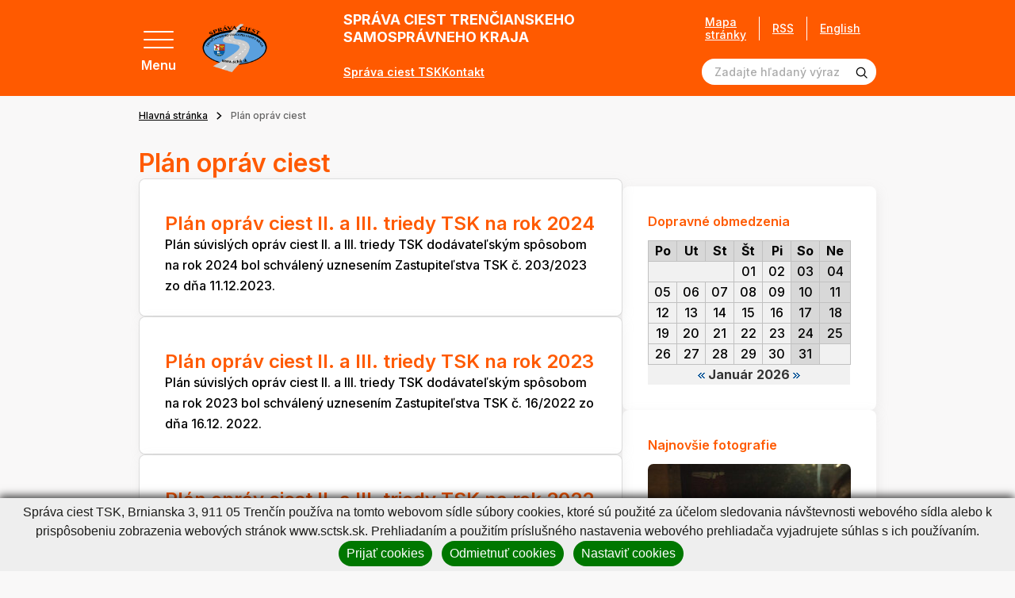

--- FILE ---
content_type: text/html; charset=UTF-8
request_url: https://www.sctsk.sk/plan-oprav-ciest.html?page_id=325
body_size: 29647
content:
<!DOCTYPE html>
<!--[if IE 8]><html class="no-js lt-ie9" lang="sk"><![endif]-->
<!--[if gt IE 8]><!-->
<html class="no-js" lang="sk"><!--<![endif]-->
<head>
    <meta charset="utf-8"/>
    <meta http-equiv="X-UA-Compatible" content="IE=edge">
    <meta name="viewport" content="width=device-width, initial-scale=1.0, maximum-scale=1.0, user-scalable=no">

            <title>Plán opráv ciest</title>


    <meta name="Generator" content="BUXUS">
    <meta name="author" content="">
    <meta name="designer" content="ui42 s.r.o">





    <link rel="preconnect" href="https://fonts.googleapis.com">
    <link rel="preconnect" href="https://fonts.gstatic.com" crossorigin="">
    <link href="https://fonts.googleapis.com/css2?family=Inter:wght@400;500;600;700&display=swap" rel="stylesheet">


    <link rel="stylesheet" media="print" href="/buxus/assets/css/print.css">

    <link rel="stylesheet" href="/buxus/assets/css/domain/sctsk.css">
    <meta name="robots" content="index, follow" />



<link rel="alternate" hreflang="sk" href="https://www.sctsk.sk/plan-oprav-ciest.html?page_id=325" />
<link rel="alternate" hreflang="en" href="https://www.sctsk.sk/hlavna-stranka-2/plan-oprav-ciest.html?page_id=325" />
<link rel="alternate" hreflang="x-default" href="https://www.sctsk.sk/plan-oprav-ciest.html?page_id=325" />

<meta property="og:title" content="">
<meta property="og:type" content="">
<meta property="og:description" content="">
<meta property="og:url" content="https://www.sctsk.sk/plan-oprav-ciest.html?page_id=325">
<meta property="og:locale" content="sk">


    <!--PAGE_ID: 325 -->

    
    </head>
<body>

<svg width="0" height="0" class="d-none">
    <symbol id="email" viewBox="0 0 40 40" fill="none" xmlns="http://www.w3.org/2000/svg">
        <g clip-path="url(#clip0_70_4661)">
            <path d="M39.524 14.2913L35.2346 11.127V5.85938C35.2346 5.21219 34.7099 4.6875 34.0627 4.6875H26.6409L20.7034 0.234375C20.2867 -0.078125 19.7138 -0.078125 19.2971 0.234375L13.3596 4.6875H5.93774C5.29056 4.6875 4.76587 5.21219 4.76587 5.85938V11.127L0.476416 14.2913C0.176963 14.5123 0.000244141 14.8623 0.000244141 15.2344V38.8281C0.000244141 39.4753 0.524932 40 1.17212 40H38.8284C39.4756 40 40.0002 39.4753 40.0002 38.8281V15.2344C40.0002 14.8623 39.8235 14.5123 39.524 14.2913ZM37.6565 15.8261V19.1963L35.2346 20.4022V14.0395L37.6565 15.8261ZM20.0002 2.63672L22.7346 4.6875H17.2659L20.0002 2.63672ZM32.8909 7.03125V21.5692L20.0002 27.9878L7.10962 21.5692V7.03125H32.8909ZM4.76587 14.0395V20.4022L2.34399 19.1963V15.8261L4.76587 14.0395ZM2.34399 37.6562V21.8145L19.4779 30.3459C19.8068 30.5097 20.1936 30.5098 20.5226 30.3459L37.6565 21.8145V37.6562H2.34399Z" fill="black" stroke="black" stroke-width="0.5"/>
            <path d="M12.969 14.0625H27.0315C27.6787 14.0625 28.2034 13.5378 28.2034 12.8906C28.2034 12.2434 27.6787 11.7188 27.0315 11.7188H12.969C12.3218 11.7188 11.7971 12.2434 11.7971 12.8906C11.7971 13.5378 12.3218 14.0625 12.969 14.0625Z" fill="black" stroke="black" stroke-width="0.5"/>
            <path d="M12.969 18.75H20.0002C20.6474 18.75 21.1721 18.2253 21.1721 17.5781C21.1721 16.9309 20.6474 16.4062 20.0002 16.4062H12.969C12.3218 16.4062 11.7971 16.9309 11.7971 17.5781C11.7971 18.2253 12.3218 18.75 12.969 18.75Z" fill="black" stroke="black" stroke-width="0.5"/>
        </g>
        <defs>
            <clipPath id="clip0_70_4661">
                <rect width="40" height="40" fill="white" transform="translate(0.000244141)"/>
            </clipPath>
        </defs>
    </symbol>

    <symbol id="arrowRight" xmlns="http://www.w3.org/2000/svg" viewBox="0 0 9 14" fill="none"><path stroke="currentColor" stroke-width="2" d="m1 1 6 6-6 6"/></symbol>
    <symbol id="arrowLeft" xmlns="http://www.w3.org/2000/svg" viewBox="0 0 9 14" fill="none"><path stroke="currentColor" stroke-width="2" d="M8 13 2 7l6-6"/></symbol>
    <symbol id="arrowTop" xmlns="http://www.w3.org/2000/svg" viewBox="0 0 14 9" fill="none"><path stroke="currentColor" stroke-width="2" d="m1 8 6-6 6 6"/></symbol>
    <symbol id="arrowBottom" xmlns="http://www.w3.org/2000/svg" fill="none" viewBox="0 0 14 9"><path stroke="#0E1650" stroke-width="2" d="M13 1 7 7 1 1"/></symbol>

    <symbol id="image" xmlns="http://www.w3.org/2000/svg" viewBox="0 0 80 80" fill="none"><g fill="currentColor" stroke="currentColor" clip-path="url(#a)"><path d="M36.234 36.737c4.407 0 7.993-3.585 7.993-7.992s-3.586-7.992-7.993-7.992-7.992 3.585-7.992 7.992 3.585 7.992 7.992 7.992Zm0-11.297a3.309 3.309 0 0 1 3.305 3.305 3.309 3.309 0 0 1-3.305 3.305 3.308 3.308 0 0 1-3.304-3.304 3.309 3.309 0 0 1 3.304-3.306Z"/><path d="M77.079 5.781H2.92A2.924 2.924 0 0 0 0 8.702v62.77c0 1.61 1.31 2.921 2.921 2.921H77.08c1.61 0 2.921-1.31 2.921-2.92V8.702c0-1.611-1.31-2.922-2.921-2.922Zm-1.766 4.688v37.094L60.57 32.82a2.469 2.469 0 0 0-3.485.002l-20.85 20.85-13.319-13.317a2.45 2.45 0 0 0-1.744-.724c-.659 0-1.278.257-1.743.722L4.688 55.095V10.469h70.624ZM4.686 69.706v-7.982l16.485-16.485L34.49 58.557a2.453 2.453 0 0 0 1.745.724c.658 0 1.277-.257 1.742-.723l20.851-20.85 16.485 16.485v15.513H4.687Z"/></g><defs><clipPath id="a"><path fill="#fff" d="M0 0h80v80H0z"/></clipPath></defs></symbol>

    <svg id="facebook" xmlns="http://www.w3.org/2000/svg" viewBox="0 0 36 36" fill="none"><path fill="#000" d="M18 .422C8.29.422.422 8.289.422 18c0 9.71 7.867 17.578 17.578 17.578 9.71 0 17.578-7.867 17.578-17.578C35.578 8.29 27.711.422 18 .422Zm5.047 11.023s-1.86-.015-2.328-.015c-.703 0-1.172.61-1.172 1.226v2.586h3.5l-.399 3.524h-3.14v9h-3.555v-8.953h-3v-3.61H16v-3.406c0-1.899 2.11-3.57 3.578-3.57.219 0 3.469.03 3.469.03v3.188Z"/></svg>

    <symbol id="twitter" xmlns="http://www.w3.org/2000/svg" xmlns:xlink="http://www.w3.org/1999/xlink" viewBox="0 0 40 40" fill="none"><path fill="url(#a)" d="M0 0h40v40H0z"/><defs><pattern id="a" width="1" height="1" patternContentUnits="objectBoundingBox"><use xlink:href="#b" transform="scale(.00195)"/></pattern><image xlink:href="[data-uri]" id="b" width="512" height="512"/></defs></symbol>

    <symbol id="party" xmlns="http://www.w3.org/2000/svg" viewBox="0 0 80 80" fill="none"><g fill="currentColor" stroke="currentColor" clip-path="url(#a)"><path d="M24.72 22.965c-1.202-1.203-3.253-.763-3.852.834L.982 76.829c-.705 1.878 1.135 3.723 3.017 3.017L57.03 59.96c1.59-.596 2.042-2.644.834-3.852L24.72 22.965Zm-.741 5.887 9.63 9.631a42.414 42.414 0 0 0 8.472 22.076l-10.026 3.76c-7.498-7.8-11.325-18.707-10.306-29.52l2.23-5.947ZM17.66 69.717a37.232 37.232 0 0 1-5.733-8.726l5.66-15.093a42.14 42.14 0 0 0 9.735 20.195l-9.662 3.624Zm-7.919-2.898c.98 1.62 2.07 3.17 3.262 4.645L7.18 73.647l2.56-6.828Zm36.947-7.987a37.655 37.655 0 0 1-7.392-14.662l12.68 12.679-5.288 1.983ZM55.284 43.773c.915.916 2.4.916 3.315 0 8.816-8.817 17.402-6.09 17.488-6.062a2.344 2.344 0 0 0 1.482-4.447c-.462-.154-11.442-3.648-22.285 7.195a2.343 2.343 0 0 0 0 3.314ZM37.055 25.544c.915.915 2.399.915 3.314 0C51.212 14.7 47.718 3.722 47.564 3.259a2.344 2.344 0 0 0-4.447 1.483c.029.086 2.755 8.67-6.062 17.488a2.343 2.343 0 0 0 0 3.314ZM45.34 30.516a2.343 2.343 0 0 0 3.301 3.328c1.21-.603 4.969 1.66 7.057-.428 2.066-2.066-.129-5.748.42-7.038 1.291-.55 4.971 1.646 7.037-.42 2.067-2.066-.129-5.747.42-7.037 1.294-.55 4.972 1.646 7.038-.42s-.13-5.747.42-7.038c1.285-.547 4.973 1.645 7.037-.42 2.088-2.087-.17-5.852.428-7.056a2.344 2.344 0 0 0-3.328-3.3c-1.847 1.847-1.486 4.454-1.138 6.319-1.864-.348-4.472-.71-6.32 1.138-1.846 1.847-1.485 4.455-1.137 6.32-1.865-.349-4.473-.71-6.32 1.137-1.847 1.847-1.485 4.455-1.137 6.32-1.865-.348-4.473-.71-6.32 1.137-1.847 1.847-1.486 4.455-1.138 6.32-1.864-.348-4.472-.71-6.32 1.138ZM58.598 10.63a2.343 2.343 0 1 0-3.314-3.315 2.343 2.343 0 0 0 3.314 3.315ZM73.513 27.888a2.344 2.344 0 1 0 0-4.687 2.344 2.344 0 0 0 0 4.687ZM68.541 47.088a2.343 2.343 0 1 0 3.314 3.314 2.343 2.343 0 0 0-3.314-3.314ZM35.397 13.944a2.343 2.343 0 1 0-3.313-3.314 2.343 2.343 0 0 0 3.313 3.314Z"/></g><defs><clipPath id="a"><path fill="#fff" d="M0 0h80v80H0z"/></clipPath></defs></symbol>

    <symbol id="senior" xmlns="http://www.w3.org/2000/svg" viewBox="0 0 14 20" fill="none"><path fill="currentColor" d="M13.124 19.372 12.6 12.09a1.856 1.856 0 0 0-1.136-1.578 1.508 1.508 0 0 0-.371-1.49L6.652 4.526c.94-.366 1.494-1.287 1.494-2.085A2.341 2.341 0 0 0 5.902.002c-1.98-.083-3.148 2.18-1.975 3.743C2.03 4.356.89 6.15.887 7.76l-.012 5.77c-.001.322.259.587.586.587l.946-.002-.009 5.27c0 .323.261.586.585.586l2.304.004a.586.586 0 0 0 .58-.51l1.289-9.773c2.07 1.687 1.923 1.569 1.982 1.611-.322.562-.24 1.02-.203 1.537a.586.586 0 0 0 1.168-.083c-.034-.482-.097-.72.13-.982.397-.457 1.156-.209 1.2.397l.522 7.284a.586.586 0 0 0 1.169-.084ZM5.854 1.173a1.17 1.17 0 0 1 1.121 1.218c-.044 1.04-1.331 1.506-2.034.743-.703-.764-.129-2.004.912-1.96Zm-1.08 17.63L3.57 18.8l.008-4.687 1.812-.002-.618 4.691Zm.61-12.066a.586.586 0 0 0-.74.909l1.444 1.176-.542 4.116-3.498.006.01-5.17a3.22 3.22 0 0 1 3.127-3.066l5.075 5.137a.335.335 0 0 1-.453.496L5.385 6.737Z"/></symbol>

    <symbol id="school" xmlns="http://www.w3.org/2000/svg" viewBox="0 0 20 18" fill="none"><path fill="currentColor" d="M19.61 5.119a.586.586 0 0 0-.001-1.105L10.195.693a.586.586 0 0 0-.39 0L.391 4.014A.586.586 0 0 0 .39 5.12l3.729 1.325v3.823c0 .63.658 1.164 1.956 1.585 1.131.367 2.525.57 3.925.57s2.794-.203 3.925-.57c1.298-.421 1.956-.954 1.956-1.585V6.444l1.54-.547v5.296a1.765 1.765 0 0 0-1.177 1.662c0 .767.492 1.42 1.177 1.663v2.237a.586.586 0 1 0 1.172 0v-2.237a1.765 1.765 0 0 0 1.177-1.663c0-.766-.492-1.42-1.177-1.662V5.48l1.017-.361Zm-1.603 8.327a.592.592 0 1 1 .001-1.183.592.592 0 0 1-.001 1.183ZM10 1.866l7.659 2.703L10 7.292 2.341 4.569 10 1.866Zm4.71 8.312c-.113.113-.515.385-1.423.643-.968.277-2.135.429-3.287.429-1.152 0-2.32-.152-3.287-.428-.908-.26-1.31-.53-1.422-.644V6.861l4.513 1.604a.586.586 0 0 0 .392 0l4.513-1.604v3.317Z"/></symbol>

    <symbol id="megaphone" xmlns="http://www.w3.org/2000/svg" viewBox="0 0 80 80" fill="none"><path fill="currentColor" fill-rule="evenodd" stroke="currentColor" d="M52.532 12.362a5.625 5.625 0 0 0-8.91-2.967L19.27 28.534a1.875 1.875 0 0 0-.653 1.96l4.985 18.602c.192.725.8 1.265 1.543 1.37l30.662 4.4a5.626 5.626 0 0 0 6.232-7.023c-2.397-8.94-7.112-26.542-9.507-35.482Zm-3.622.97c2.395 8.94 7.11 26.542 9.507 35.482a1.874 1.874 0 0 1-2.078 2.34l-29.437-4.222-4.343-16.213 23.38-18.377a1.882 1.882 0 0 1 1.75-.305c.598.2 1.056.685 1.22 1.295Z" clip-rule="evenodd"/><path fill="currentColor" fill-rule="evenodd" stroke="currentColor" d="M22.24 29.525a1.879 1.879 0 0 0-2.298-1.327l-8.47 2.27a6.87 6.87 0 0 0-4.175 3.205 6.864 6.864 0 0 0-.687 5.215l2.395 8.945a6.871 6.871 0 0 0 3.204 4.172 6.869 6.869 0 0 0 5.218.688l8.47-2.27a1.872 1.872 0 0 0 1.325-2.295l-4.983-18.603Zm-3.138 2.78 4.012 14.98-6.66 1.785c-.8.215-1.652.103-2.37-.312a3.12 3.12 0 0 1-1.457-1.898l-2.395-8.942a3.126 3.126 0 0 1 2.21-3.828l6.66-1.785Z" clip-rule="evenodd"/><path fill="currentColor" fill-rule="evenodd" stroke="currentColor" d="M28.77 47.2a1.873 1.873 0 0 0-2.078 2.34l2.476 9.242c.252.94 1.18 1.53 2.14 1.36.247-.042.495-.097.745-.165 4.467-1.197 7.207-5.632 6.377-10.105a1.875 1.875 0 0 0-1.577-1.512L28.77 47.2Zm3.5 8.667-1.22-4.552 3.763.54a5.06 5.06 0 0 1-2.543 4.012Z" clip-rule="evenodd"/><path fill="currentColor" fill-rule="evenodd" stroke="currentColor" d="M30.312 48.57a1.867 1.867 0 0 0-1.543-1.37l-3.09-.445a1.908 1.908 0 0 0-.752.045l-6.53 1.75a1.88 1.88 0 0 0-1.19.97 1.87 1.87 0 0 0-.065 1.535s4.233 10.625 6.385 16.035a5.61 5.61 0 0 0 6.665 3.342 5.775 5.775 0 0 0 4.085-7.072l-3.965-14.79Zm-3.3 2.165 3.642 13.595a2.025 2.025 0 0 1-1.432 2.48 1.856 1.856 0 0 1-2.21-1.108l-5.608-14.075 4.123-1.105 1.485.213ZM72.04 24.857l-7.253 1.945a1.874 1.874 0 1 0 .97 3.62l7.253-1.942a1.876 1.876 0 0 0 1.328-2.296 1.879 1.879 0 0 0-2.298-1.327ZM64.755 11.238l-6.035 4.465a1.876 1.876 0 0 0-.392 2.622 1.873 1.873 0 0 0 2.622.393l6.035-4.465a1.876 1.876 0 0 0-2.23-3.015ZM73.738 40.258l-7.445-.968a1.876 1.876 0 1 0-.483 3.72l7.445.965a1.875 1.875 0 0 0 .483-3.718Z" clip-rule="evenodd"/></symbol>

    <symbol id="tickets" xmlns="http://www.w3.org/2000/svg" viewBox="0 0 22 22" fill="none"><path fill="currentColor" d="M21.071 14.914c.556-.215.929-.763.929-1.362v-2.776c0-.822-.67-1.491-1.492-1.491h-.152c.451-.585.41-1.43-.126-1.966l-1.963-1.963a1.468 1.468 0 0 0-1.62-.306.786.786 0 0 1-.867-.162.786.786 0 0 1-.163-.868 1.468 1.468 0 0 0-.306-1.62L13.348.437a1.494 1.494 0 0 0-2.11 0L2.392 9.285h-.9C.67 9.285 0 9.954 0 10.776v2.776c0 .6.373 1.147.929 1.362a.786.786 0 0 1 .499.728c0 .32-.2.613-.5.729A1.468 1.468 0 0 0 0 17.733v2.776C0 21.33.67 22 1.492 22h19.016C21.331 22 22 21.331 22 20.51v-2.776c0-.6-.373-1.147-.929-1.362a.786.786 0 0 1-.499-.729c0-.32.2-.612.5-.728ZM12.154 1.352a.198.198 0 0 1 .28 0l1.962 1.963c.049.049.064.122.037.182a2.088 2.088 0 0 0 .431 2.306 2.088 2.088 0 0 0 2.306.43.166.166 0 0 1 .182.039l1.963 1.962a.198.198 0 0 1 0 .28l-.771.77h-3.372L9.697 3.81l2.457-2.457ZM8.78 4.724l4.56 4.56h-9.12l4.56-4.56ZM1.294 20.51v-2.776c0-.07.041-.132.102-.155a2.088 2.088 0 0 0 1.326-1.936c0-.85-.533-1.628-1.326-1.935a.166.166 0 0 1-.102-.155v-2.776c0-.108.089-.197.198-.197h14.684v10.127H1.493a.198.198 0 0 1-.198-.197Zm19.412-6.957c0 .07-.041.132-.102.155a2.088 2.088 0 0 0-1.326 1.935c0 .85.533 1.629 1.326 1.936a.166.166 0 0 1 .102.155v2.776a.198.198 0 0 1-.198.197h-3.037V10.58h3.037c.11 0 .198.088.198.197v2.776Z"/><path fill="currentColor" d="M4.53 12.294h9.705v1.294H4.53v-1.294ZM4.53 14.883h9.705v1.294H4.53v-1.294ZM4.53 17.47h9.705v1.295H4.53V17.47Z"/></symbol>

    <symbol id="calendar" xmlns="http://www.w3.org/2000/svg" viewBox="0 0 80 80" fill="none"><path fill="currentColor" d="M43.125 35.938h-6.25v6.25h6.25v-6.25Z"/><path fill="currentColor" d="M70.625 6.25h-3.75V0h-6.25v6.25h-41.25V0h-6.25v6.25h-3.75C4.205 6.25 0 10.456 0 15.625v55C0 75.795 4.206 80 9.375 80h32.15a27.558 27.558 0 0 1-5.572-6.25H9.375a3.129 3.129 0 0 1-3.125-3.125v-41.25h67.5V35.953A27.564 27.564 0 0 1 80 41.525v-25.9c0-5.17-4.206-9.375-9.375-9.375Zm3.125 16.875H6.25v-7.5A3.129 3.129 0 0 1 9.375 12.5h3.75v6.25h6.25V12.5h41.25v6.25h6.25V12.5h3.75a3.129 3.129 0 0 1 3.125 3.125v7.5Z"/><path fill="currentColor" d="M58.906 37.813c-11.63 0-21.093 9.462-21.093 21.093S47.275 80 58.906 80 80 70.537 80 58.906c0-11.63-9.463-21.093-21.094-21.093Zm0 35.937c-8.185 0-14.843-6.659-14.843-14.844 0-8.185 6.658-14.843 14.843-14.843 8.185 0 14.844 6.658 14.844 14.843 0 8.185-6.659 14.844-14.844 14.844Z"/><path fill="currentColor" d="M61.875 48.438h-6.25V62.03h11.563v-6.25h-5.313v-7.343ZM30.625 48.438h-6.25v6.25h6.25v-6.25ZM18.125 48.438h-6.25v6.25h6.25v-6.25ZM18.125 35.938h-6.25v6.25h6.25v-6.25ZM18.125 60.938h-6.25v6.25h6.25v-6.25ZM30.625 35.938h-6.25v6.25h6.25v-6.25ZM30.625 60.938h-6.25v6.25h6.25v-6.25Z"/></symbol>

    <symbol id="calendar2" xmlns="http://www.w3.org/2000/svg" viewBox="0 0 40 40" fill="none"><g fill="currentColor" clip-path="url(#a)"><path d="M35.313 3.125h-1.875V0h-3.125v3.125H9.688V0H6.563v3.125H4.688A4.693 4.693 0 0 0 0 7.813v27.5A4.693 4.693 0 0 0 4.688 40h30.625A4.693 4.693 0 0 0 40 35.312v-27.5a4.693 4.693 0 0 0-4.687-4.687Zm1.562 32.188c0 .861-.7 1.562-1.562 1.562H4.688c-.862 0-1.563-.7-1.563-1.563V14.689h33.75v20.624Zm0-23.75H3.125v-3.75c0-.862.701-1.563 1.563-1.563h1.875v3.125h3.125V6.25h20.625v3.125h3.125V6.25h1.875c.861 0 1.562.7 1.562 1.563v3.75Z"/><path d="M9.063 17.969H5.938v3.125h3.125v-3.125ZM15.313 17.969h-3.125v3.125h3.125v-3.125ZM21.563 17.969h-3.125v3.125h3.125v-3.125ZM27.813 17.969h-3.125v3.125h3.125v-3.125ZM34.063 17.969h-3.125v3.125h3.125v-3.125ZM9.063 24.219H5.938v3.125h3.125v-3.125ZM15.313 24.219h-3.125v3.125h3.125v-3.125ZM21.563 24.219h-3.125v3.125h3.125v-3.125ZM27.813 24.219h-3.125v3.125h3.125v-3.125ZM9.063 30.469H5.938v3.125h3.125v-3.125ZM15.313 30.469h-3.125v3.125h3.125v-3.125ZM21.563 30.469h-3.125v3.125h3.125v-3.125ZM27.813 30.469h-3.125v3.125h3.125v-3.125ZM34.063 24.219h-3.125v3.125h3.125v-3.125Z"/></g><defs><clipPath id="a"><path fill="#fff" d="M0 0h40v40H0z"/></clipPath></defs></symbol>

    <symbol id="medal" xmlns="http://www.w3.org/2000/svg" viewBox="0 0 48 58" fill="none"><path fill="currentColor" stroke="currentColor" d="M1.758 50.991a1.653 1.653 0 0 1-.113-1.764l.113 1.764Zm0 0a1.652 1.652 0 0 0 1.643.655l5.988-1.121 2.295 5.637c.24.592.8.991 1.438 1.028h.003l.09.002c.603 0 1.16-.327 1.452-.86l-12.91-5.34Zm44.484 0a1.65 1.65 0 0 1-1.643.655l1.643-.655Zm0 0c.375-.516.42-1.203.113-1.764l-.113 1.764ZM8.777 36.18 1.646 49.227h44.709l-7.131-13.046c3.505-3.696 5.744-8.896 5.744-14.399 0-11.565-9.402-20.974-20.961-20.974-11.566 0-20.975 9.409-20.975 20.974 0 5.604 2.291 10.748 5.745 14.398Zm5.89 20.151 7.475-13.674c.82.064 2.325.12 3.713.008l7.479 13.667c.307.561.893.885 1.538.858h.007a1.654 1.654 0 0 0 1.438-1.028l-.463-.189.463.189 2.295-5.637 5.986 1.12-29.93 4.686Zm7.205-14.2c.708.074 2.628.175 4.264.006l-4.275-.006h.011Zm-9.929 5.896a1.655 1.655 0 0 0-1.839-1.002l-3.883.728 5.088-9.308a20.904 20.904 0 0 0 7.397 3.603l-5.271 9.642-1.492-3.663Zm24.114 0-1.492 3.665-5.275-9.64a20.886 20.886 0 0 0 7.403-3.604l5.086 9.305-3.885-.728h-.003a1.657 1.657 0 0 0-1.834 1.002ZM24.007 4.115c9.733 0 17.653 7.926 17.653 17.667 0 9.695-7.919 17.653-17.672 17.653-9.66-.01-17.648-7.92-17.648-17.653 0-9.74 7.925-17.667 17.667-17.667Z"/></symbol>

    <symbol id="childOld" xmlns="http://www.w3.org/2000/svg" viewBox="0 0 20 20" fill="none"><path fill="currentColor" d="M8.569 11.09c0-1.065-.867-1.93-1.931-1.93-1.065 0-1.931.865-1.931 1.93h1.172a.76.76 0 0 1 1.518 0h1.172ZM13.362 9.16c-1.065 0-1.93.865-1.93 1.93h1.171a.76.76 0 0 1 1.518 0h1.172c0-1.065-.866-1.93-1.93-1.93ZM10 14.518c-.74 0-1.436-.397-1.813-1.037l-1.01.596A3.291 3.291 0 0 0 10 15.69a3.291 3.291 0 0 0 2.822-1.613l-1.009-.596A2.114 2.114 0 0 1 10 14.518Z"/><path fill="#000" d="M19.238 9.014a2.59 2.59 0 0 0-1.351-.715A8.304 8.304 0 0 0 10 2.566h-.393c-.943 0-1.71-.767-1.71-1.71H6.723c0 .64.21 1.232.565 1.71h-.372c-.943 0-1.71-.767-1.71-1.71H4.035c0 1.273.83 2.355 1.977 2.736a8.29 8.29 0 0 0-3.899 4.707 2.59 2.59 0 0 0-1.35.716A2.588 2.588 0 0 0 0 10.855c0 .687.265 1.335.746 1.824.376.383.85.635 1.367.733A8.304 8.304 0 0 0 10 19.144a8.304 8.304 0 0 0 7.887-5.732c.517-.098.991-.35 1.367-.733.481-.49.746-1.137.746-1.824 0-.695-.27-1.348-.762-1.84Zm-1.813 3.272-.44.008-.114.425A7.128 7.128 0 0 1 10 17.973a7.128 7.128 0 0 1-6.87-5.254l-.116-.425-.44-.008a1.438 1.438 0 0 1-1.402-1.43c0-.383.149-.742.419-1.013.263-.262.612-.411.984-.418l.44-.008.114-.425A7.128 7.128 0 0 1 10 3.738c1.06 0 1.92.862 1.92 1.921 0 1.06-.86 1.92-1.92 1.92s-1.92-.86-1.92-1.92H6.906A3.096 3.096 0 0 0 10 8.752a3.096 3.096 0 0 0 2.78-4.447 7.12 7.12 0 0 1 4.09 4.687l.115.425.44.008c.372.007.721.156.984.418.27.27.42.63.42 1.012 0 .775-.63 1.416-1.404 1.431Z"/></symbol>

    <symbol id="child" xmlns="http://www.w3.org/2000/svg" viewBox="0 0 20 20" fill="none"><path fill="currentColor" d="M8.569 11.09c0-1.065-.867-1.93-1.931-1.93-1.065 0-1.931.865-1.931 1.93h1.172a.76.76 0 0 1 1.518 0h1.172ZM13.362 9.16c-1.064 0-1.93.865-1.93 1.93h1.171a.76.76 0 0 1 1.518 0h1.172c0-1.065-.866-1.93-1.93-1.93ZM10 14.518c-.74 0-1.436-.397-1.813-1.037l-1.01.596A3.291 3.291 0 0 0 10 15.69a3.291 3.291 0 0 0 2.822-1.613l-1.009-.596A2.114 2.114 0 0 1 10 14.518Z"/><path fill="currentColor" d="M19.238 9.014a2.59 2.59 0 0 0-1.351-.715A8.304 8.304 0 0 0 10 2.566h-.393c-.943 0-1.71-.767-1.71-1.71H6.723c0 .64.21 1.232.565 1.71h-.372c-.943 0-1.71-.767-1.71-1.71H4.035c0 1.273.83 2.355 1.977 2.736a8.29 8.29 0 0 0-3.899 4.707 2.59 2.59 0 0 0-1.35.716A2.588 2.588 0 0 0 0 10.855c0 .687.265 1.335.746 1.824.376.383.85.635 1.367.733A8.304 8.304 0 0 0 10 19.144a8.304 8.304 0 0 0 7.887-5.732c.517-.098.991-.35 1.367-.733.481-.49.746-1.137.746-1.824 0-.695-.27-1.348-.762-1.84Zm-1.813 3.272-.44.008-.114.425A7.128 7.128 0 0 1 10 17.973a7.128 7.128 0 0 1-6.87-5.254l-.116-.425-.44-.008a1.438 1.438 0 0 1-1.402-1.43c0-.383.149-.742.419-1.013.263-.262.612-.411.984-.418l.44-.008.114-.425A7.128 7.128 0 0 1 10 3.738c1.06 0 1.92.862 1.92 1.921 0 1.06-.86 1.92-1.92 1.92s-1.92-.86-1.92-1.92H6.906A3.096 3.096 0 0 0 10 8.752a3.096 3.096 0 0 0 2.78-4.447 7.12 7.12 0 0 1 4.09 4.687l.115.425.44.008c.372.007.721.156.984.418.27.27.42.63.42 1.012 0 .775-.63 1.416-1.404 1.431Z"/></symbol>

    <symbol id="search" xmlns="http://www.w3.org/2000/svg" viewBox="0 0 19 19" fill="none"><path fill="currentColor" d="M8.333 15.833a7.5 7.5 0 1 1 0-15 7.5 7.5 0 0 1 0 15Zm0-13.333a5.833 5.833 0 1 0 0 11.666 5.833 5.833 0 0 0 0-11.666Z"/><path fill="currentColor" d="m13.925 12.741-1.183 1.184 4.416 4.408a.833.833 0 0 0 1.175 0 .834.834 0 0 0 0-1.175l-4.408-4.417Z"/></symbol>

    <symbol id="cross" xmlns="http://www.w3.org/2000/svg" viewBox="0 0 26 26" fill="none"><path fill="currentColor" stroke="currentColor" stroke-width=".4" d="M2.385.97.97 2.386 11.556 12.97.97 23.557l1.415 1.414L12.97 14.385 23.556 24.97l1.415-1.414L14.384 12.97 24.971 2.385 23.556.97 12.97 11.557 2.385.97Z"/></symbol>

    <symbol id="download" xmlns="http://www.w3.org/2000/svg" fill="none" viewBox="0 0 14 13"><g clip-path="url(#a)"><path fill="currentColor" d="M10.68 6.663 7 10.343l-3.68-3.68.677-.676L6.521 8.51V0h.958v8.51l2.524-2.523.676.676Zm2.445 4.63H.875v.957h12.25v-.957Z"/></g><defs><clipPath id="a"><path fill="currentColor" d="M.875 0h12.25v12.25H.875z"/></clipPath></defs></symbol>

    <symbol id="link" xmlns="http://www.w3.org/2000/svg" fill="none" viewBox="0 0 26 26"><path fill="currentColor" d="m11.069 19.735-3.075 2.98a3.334 3.334 0 0 1-4.614 0 3.092 3.092 0 0 1 0-4.47l6.151-5.961a3.335 3.335 0 0 1 4.613 0 1.112 1.112 0 0 0 1.537 0 1.031 1.031 0 0 0 0-1.49c-2.123-2.058-5.564-2.058-7.687 0l-6.152 5.96a5.154 5.154 0 0 0 0 7.452c2.123 2.059 5.565 2.059 7.69 0l3.075-2.98a1.031 1.031 0 0 0 0-1.49 1.112 1.112 0 0 0-1.538 0Z"/><path fill="currentColor" d="M24.145 1.807c-2.141-2.076-5.613-2.076-7.753 0l-3.72 3.609a1.04 1.04 0 0 0 0 1.503 1.12 1.12 0 0 0 1.55 0l3.72-3.608a3.362 3.362 0 0 1 4.652 0 3.122 3.122 0 0 1 0 4.511l-6.822 6.617a3.36 3.36 0 0 1-4.65 0 1.12 1.12 0 0 0-1.55 0 1.041 1.041 0 0 0 0 1.504c2.14 2.076 5.61 2.076 7.75 0l6.823-6.617a5.204 5.204 0 0 0 0-7.519Z"/></symbol>

    <symbol id="file" xmlns="http://www.w3.org/2000/svg" fill="none" viewBox="0 0 30 30"><g fill="currentColor" clip-path="url(#a)"><path d="M18.475 17.153a.937.937 0 0 0-1.326 0l-1.212 1.212V12.66a.937.937 0 1 0-1.874 0v5.704l-1.212-1.212a.937.937 0 0 0-1.326 1.325c3.023 3.023 2.875 2.915 3.116 3.015a.937.937 0 0 0 1.022-.203l2.812-2.812a.937.937 0 0 0 0-1.325ZM19.686 25.314h-9.372a.937.937 0 0 1 0-1.875h9.372a.937.937 0 0 1 0 1.875Z"/><path d="M26.247 9.367a.937.937 0 0 0-.275-.65C17.011-.245 17.506.22 17.317.118c-.303-.161.552-.11-11.528-.11a2.038 2.038 0 0 0-2.036 2.035v25.921c0 1.123.913 2.036 2.036 2.036h18.423a2.038 2.038 0 0 0 2.035-2.036V9.367Zm-8.435-1.085V3.208l5.235 5.235c-5.446 0-5.082.002-5.107-.003a.161.161 0 0 1-.128-.158Zm6.56 19.682a.161.161 0 0 1-.16.161H5.789a.161.161 0 0 1-.162-.16V2.042c0-.089.073-.16.162-.16h10.148v6.399c0 1.122.914 2.036 2.036 2.036h6.4v17.646Z"/></g><defs><clipPath id="a"><path fill="#fff" d="M0 0h30v30H0z"/></clipPath></defs></symbol>

    <symbol id="user" xmlns="http://www.w3.org/2000/svg" fill="none" viewBox="0 0 30 30"><g clip-path="url(#a)"><path fill="currentColor" d="M5.668 30h18.664a2.553 2.553 0 0 0 2.55-2.55v-6.896a7.532 7.532 0 0 0-7.524-7.524h-8.716a7.533 7.533 0 0 0-7.524 7.524v6.896A2.553 2.553 0 0 0 5.668 30Zm-.675-9.446a5.655 5.655 0 0 1 5.649-5.649h8.716a5.655 5.655 0 0 1 5.649 5.65v6.895a.676.676 0 0 1-.675.675h-2.848V21.68a.938.938 0 0 0-1.875 0v6.445h-9.218V21.68a.938.938 0 0 0-1.875 0v6.445H5.668a.676.676 0 0 1-.675-.675v-6.896ZM15 12.084a6.041 6.041 0 1 0-6.042-6.042A6.049 6.049 0 0 0 15 12.083Zm0-10.209a4.167 4.167 0 1 1 0 8.334 4.167 4.167 0 0 1 0-8.334Z"/></g><defs><clipPath id="a"><path fill="#fff" d="M0 0h30v30H0z"/></clipPath></defs></symbol>

    <symbol id="print" xmlns="http://www.w3.org/2000/svg" fill="none" viewBox="0 0 24 24"><path fill="currentColor" d="M22.133 6.277h-2.545v-4.63a.8.8 0 0 0-.8-.8H5.212a.8.8 0 0 0-.8.8v4.63H1.867C.837 6.277 0 7.114 0 8.143v8.049c0 1.03.837 1.867 1.867 1.867h2.545v4.294a.8.8 0 0 0 .8.8h13.576a.8.8 0 0 0 .8-.8V18.06h2.545c1.03 0 1.867-.838 1.867-1.867V8.143c0-1.029-.837-1.866-1.867-1.866Zm-16.12-3.83h11.975v3.83H6.012v-3.83Zm11.975 19.106H6.012v-6.545h11.976v6.545Zm.8-10.579H16.75a.8.8 0 0 1 0-1.6h2.037a.8.8 0 0 1 0 1.6Z"/></symbol>

    <symbol id="image2" xmlns="http://www.w3.org/2000/svg" fill="none" viewBox="0 0 25 25"><path fill="currentColor" d="M19.938 22.656H5.063a2.719 2.719 0 0 1-2.72-2.718V5.063a2.719 2.719 0 0 1 2.72-2.72h14.875a2.718 2.718 0 0 1 2.718 2.72v14.875a2.718 2.718 0 0 1-2.718 2.718ZM5.063 3.906a1.156 1.156 0 0 0-1.157 1.156v14.875a1.156 1.156 0 0 0 1.156 1.157h14.875a1.156 1.156 0 0 0 1.157-1.157V5.063a1.156 1.156 0 0 0-1.157-1.156H5.063Z"/><path fill="#3D4169" d="M3.125 19.594a.79.79 0 0 1-.594-.271.78.78 0 0 1 .094-1.104l5.333-4.5a2.084 2.084 0 0 1 2.813.114l2.531 2.532a.52.52 0 0 0 .677 0l2.459-1.782a2.084 2.084 0 0 1 2.541 0l3.386 2.698a.785.785 0 1 1-.98 1.23l-3.375-2.709a.52.52 0 0 0-.635 0l-2.458 1.906a2.083 2.083 0 0 1-2.72-.187l-2.53-2.584a.52.52 0 0 0-.698 0l-5.344 4.48a.75.75 0 0 1-.5.177ZM15.625 12.24a2.864 2.864 0 1 1 0-5.73 2.864 2.864 0 0 1 0 5.73Zm0-4.167a1.302 1.302 0 1 0 0 2.604 1.302 1.302 0 0 0 0-2.604Z"/></symbol>

    <symbol id="zoom" xmlns="http://www.w3.org/2000/svg" fill="none" viewBox="0 0 22 22"><path fill="currentColor" d="M9.166 16.5A7.333 7.333 0 1 1 16.5 9.166 7.342 7.342 0 0 1 9.166 16.5Zm0-12.834a5.5 5.5 0 1 0 0 11 5.5 5.5 0 0 0 0-11Z"/><path fill="currentColor" d="M18.333 19.25a.917.917 0 0 1-.648-.269l-4.583-4.583a.917.917 0 0 1 1.296-1.296l4.583 4.583a.917.917 0 0 1-.648 1.565ZM11.917 10.083h-5.5a.917.917 0 1 1 0-1.833h5.5a.916.916 0 0 1 0 1.833Z"/><path fill="currentColor" d="M9.167 12.833a.916.916 0 0 1-.917-.916v-5.5a.917.917 0 1 1 1.833 0v5.5a.916.916 0 0 1-.916.916Z"/></symbol>

    <symbol id="text" xmlns="http://www.w3.org/2000/svg" fill="none" viewBox="0 0 30 30"><g fill="currentColor" clip-path="url(#a)"><path d="M30 22.941V7.06h-8.823V4.412h2.646V2.647h-7.058v1.765h2.647v2.647H0V22.94h19.412v2.647h-2.647v1.765h7.058v-1.765h-2.646v-2.647H30ZM28.235 8.824v12.353h-7.058V8.824h7.058ZM1.765 21.177V8.824h17.647v12.353H1.765Z"/><path d="M3.53 10.588v3.53h1.764v-1.765H7.06v5.294H5.294v1.765h5.294v-1.765H8.824v-5.294h1.764v1.765h1.765v-3.53H3.529Z"/></g><defs><clipPath id="a"><path fill="#fff" d="M0 0h30v30H0z"/></clipPath></defs></symbol>

    <symbol id="videoPlay" xmlns="http://www.w3.org/2000/svg" xmlns:xlink="http://www.w3.org/1999/xlink" viewBox="0 0 61 61" xml:space="preserve"><circle fill="#FFF" __fill-opacity=".26" cx="30.5" cy="30.5" r="30.5"/><defs><path id="a" d="M6 6h49v49H6z"/></defs><clipPath id="b"><use xlink:href="#a" overflow="visible"/></clipPath><g clip-path="url(#b)"><path fill="#333" __fill-opacity=".6" d="M30.5 6C17.025 6 6 17.025 6 30.5S17.025 55 30.5 55 55 43.975 55 30.5 43.975 6 30.5 6zm-6.125 36.75v-24.5L42.75 30.5 24.375 42.75z"/></g></symbol>
</svg>

<header class="header">
    <div class="container">
        <div class="header__inner">
            <div class="header__wrapper">
                <button class="hamburger-menu" data-hamburger="">
                    <div class="hamburger-menu__lines">
                        <div class="hamburger-menu__line hamburger-menu__line--one"></div>
                        <div class="hamburger-menu__line hamburger-menu__line--two"></div>
                        <div class="hamburger-menu__line hamburger-menu__line--three"></div>
                    </div>
                    <div class="hamburger-menu__title hamburger-menu__title--open">Menu</div>
                    <div class="hamburger-menu__title hamburger-menu__title--close">Zavrieť</div>
                </button>

                <a href="/" class="logo">
                    <img src="/buxus/images/image_24363e35dc669a83.png" alt="Logo SPRÁVA CIEST TRENČIANSKEHO SAMOSPRÁVNEHO KRAJA">
                </a>

                <div class="page-name">
                    SPRÁVA CIEST TRENČIANSKEHO SAMOSPRÁVNEHO KRAJA                </div>

                                <nav class="main-nav">
                                                                    <a href="https://www.sctsk.sk/hlavna-stranka/sprava-ciest-trencianskeho-samospravneho-kraja.html?page_id=160" class="main-nav__item">
                                                                Správa ciest TSK                            
                        </a>
                                                                                    <a href="https://www.sctsk.sk/kontakt.html?page_id=183" class="main-nav__item">
                                                                Kontakt                            
                        </a>
                                                        </nav>
                
                                <div class="header-links">
                                            <a href="https://www.sctsk.sk/mapa-stranky.html?page_id=165"
                       class="header-links__link">Mapa stránky</a>
                                        <a href="https://www.sctsk.sk/rss.html?page_id=166"
                       class="header-links__link">RSS</a>
                                        <a href="https://www.sctsk.sk/home-page/about-us.html?page_id=239"
           class="header-links__link">
            English
        </a>
                    </div>
                
                <div class="header-search">
                    <button class="header-search__button" data-search-button="open">
                        <svg data-search-icon="" width="26" height="26">
                            <use xlink:href="#search"></use>
                        </svg>

                        <svg data-cross-icon="" width="26" height="26" class="d-none">
                            <use xlink:href="#cross"></use>
                        </svg>
                    </button>

                    <div class="header-search__form d-none d-md-block" data-search-form="">
                        <form id="search-form" method="get" data-search-input=""
                              action="https://www.sctsk.sk/vysledky-vyhladavania.html?page_id=29629">
                            <div class="header-search__input-wrap">
                                <input type="text" class="form-control" name="term" id="search-text" autocomplete="off"
                                       placeholder="Zadajte hľadaný výraz"
                                       value=""/>
                                <button type="submit" class="header-search__submit-button">
                                    <svg width="15" height="15">
                                        <use xlink:href="#search"></use>
                                    </svg>
                                </button>
                            </div>

                        </form>
                    </div>
                </div>
            </div>

            
            <div class="menu" data-menu-wrapper="" data-level-active="1">
                <div class="menu-items">
                    <ul class="menu-list menu-list--level1" data-menu="">

                                                    <li class="menu-item menu-item--level1">
                    <span class="menu-item__link-wrap">
                        <a href="https://www.sctsk.sk/hlavna-stranka/sprava-ciest-trencianskeho-samospravneho-kraja.html?page_id=160"
                           class="menu-item__link "
                           data-menu-link="">Správa ciest TSK</a>

                            <button class="menu-item__link-button" data-submenu-toggle="">
                                <span class="icon">
                                    <svg class="arrow-icon" width="12" height="7">
                                        <use xlink:href="#arrowTop"></use>
                                    </svg>
                                </span>
                            </button>

                    </span>

                                                            <ul class="menu-list menu-list--level2" data-submenu="2">
                                                                    <li class="menu-item menu-item--level2">
                                    <span class="menu-item__link-wrap">
                                        <a href="https://www.sctsk.sk/hlavna-stranka/sprava-ciest-trencianskeho-samospravneho-kraja/organizacna-struktura-spravy-ciest-trencianskeho-samospravneho-kraja.html?page_id=303"
                                           class="menu-item__link "
                                           data-menu-link="">Organizačná štruktúra</a>

                                            <button class="menu-item__link-button" data-submenu-toggle="">
                                                <span class="icon">
                                                    <svg class="arrow-icon" width="12" height="7">
                                                        <use xlink:href="#arrowTop"></use>
                                                    </svg>
                                                </span>
                                            </button>

                                    </span>
                                                                        </li>
                                                                <li class="menu-item menu-item--level2">
                                    <span class="menu-item__link-wrap">
                                        <a href="https://www.sctsk.sk/hlavna-stranka/sprava-ciest-trencianskeho-samospravneho-kraja/vyrocne-spravy.html?page_id=25715"
                                           class="menu-item__link "
                                           data-menu-link="">Výročné správy</a>

                                            <button class="menu-item__link-button" data-submenu-toggle="">
                                                <span class="icon">
                                                    <svg class="arrow-icon" width="12" height="7">
                                                        <use xlink:href="#arrowTop"></use>
                                                    </svg>
                                                </span>
                                            </button>

                                    </span>
                                                                        </li>
                                                                <li class="menu-item menu-item--level2">
                                    <span class="menu-item__link-wrap">
                                        <a href="https://www.sctsk.sk/hlavna-stranka/sprava-ciest-trencianskeho-samospravneho-kraja/zverejnene-dokumenty.html?page_id=609"
                                           class="menu-item__link "
                                           data-menu-link="">Zverejnené dokumenty</a>

                                            <button class="menu-item__link-button" data-submenu-toggle="">
                                                <span class="icon">
                                                    <svg class="arrow-icon" width="12" height="7">
                                                        <use xlink:href="#arrowTop"></use>
                                                    </svg>
                                                </span>
                                            </button>

                                    </span>
                                                                            <ul class="menu-list menu-list--level3" data-submenu="3">
                                                                                    <li class="menu-item menu-item--level3">
                                            <a href="https://www.sctsk.sk/hlavna-stranka/sprava-ciest-trencianskeho-samospravneho-kraja/zverejnene-dokumenty/zmluvy.html?page_id=610"
                                               class="menu-item__link ">
                                                    Zmluvy
                                            </a>
                                        </li>
                                                                                <li class="menu-item menu-item--level3">
                                            <a href="https://www.sctsk.sk/hlavna-stranka/sprava-ciest-trencianskeho-samospravneho-kraja/zverejnene-dokumenty/objednavky.html?page_id=611"
                                               class="menu-item__link ">
                                                    Objednávky
                                            </a>
                                        </li>
                                                                                <li class="menu-item menu-item--level3">
                                            <a href="https://www.sctsk.sk/hlavna-stranka/sprava-ciest-trencianskeho-samospravneho-kraja/zverejnene-dokumenty/faktury.html?page_id=612"
                                               class="menu-item__link ">
                                                    Faktúry
                                            </a>
                                        </li>
                                                                            </ul>
                                                                    </li>
                                                                <li class="menu-item menu-item--level2">
                                    <span class="menu-item__link-wrap">
                                        <a href="https://www.sctsk.sk/hlavna-stranka/sprava-ciest-trencianskeho-samospravneho-kraja/odpredaj-najom-majetku.html?page_id=12520"
                                           class="menu-item__link "
                                           data-menu-link="">Odpredaj, nájom majetku</a>

                                            <button class="menu-item__link-button" data-submenu-toggle="">
                                                <span class="icon">
                                                    <svg class="arrow-icon" width="12" height="7">
                                                        <use xlink:href="#arrowTop"></use>
                                                    </svg>
                                                </span>
                                            </button>

                                    </span>
                                                                        </li>
                                                            </ul>
                                                    </li>
                                                <li class="menu-item menu-item--level1">
                    <span class="menu-item__link-wrap">
                        <a href="https://www.sctsk.sk/aktuality.html?page_id=328"
                           class="menu-item__link "
                           data-menu-link="">Aktuality</a>

                            <button class="menu-item__link-button" data-submenu-toggle="">
                                <span class="icon">
                                    <svg class="arrow-icon" width="12" height="7">
                                        <use xlink:href="#arrowTop"></use>
                                    </svg>
                                </span>
                            </button>

                    </span>

                                                        </li>
                                                <li class="menu-item menu-item--level1">
                    <span class="menu-item__link-wrap">
                        <a href="https://www.sctsk.sk/stav-ciest.html?page_id=213"
                           class="menu-item__link "
                           data-menu-link="">Stav ciest</a>

                            <button class="menu-item__link-button" data-submenu-toggle="">
                                <span class="icon">
                                    <svg class="arrow-icon" width="12" height="7">
                                        <use xlink:href="#arrowTop"></use>
                                    </svg>
                                </span>
                            </button>

                    </span>

                                                            <ul class="menu-list menu-list--level2" data-submenu="2">
                                                                    <li class="menu-item menu-item--level2">
                                    <span class="menu-item__link-wrap">
                                        <a href="https://www.sctsk.sk/stav-ciest/dopravne-obmedzenia.html?page_id=330"
                                           class="menu-item__link "
                                           data-menu-link="">Dopravné obmedzenia</a>

                                            <button class="menu-item__link-button" data-submenu-toggle="">
                                                <span class="icon">
                                                    <svg class="arrow-icon" width="12" height="7">
                                                        <use xlink:href="#arrowTop"></use>
                                                    </svg>
                                                </span>
                                            </button>

                                    </span>
                                                                        </li>
                                                                <li class="menu-item menu-item--level2">
                                    <span class="menu-item__link-wrap">
                                        <a href="https://www.sctsk.sk/stav-ciest/zimna-udrzba-ciest-vo-vlastnictve-trencianskeho-samospravneho-kraja.html?page_id=305"
                                           class="menu-item__link "
                                           data-menu-link="">Zimná údržba</a>

                                            <button class="menu-item__link-button" data-submenu-toggle="">
                                                <span class="icon">
                                                    <svg class="arrow-icon" width="12" height="7">
                                                        <use xlink:href="#arrowTop"></use>
                                                    </svg>
                                                </span>
                                            </button>

                                    </span>
                                                                        </li>
                                                                <li class="menu-item menu-item--level2">
                                    <span class="menu-item__link-wrap">
                                        <a href="https://www.sctsk.sk/stav-ciest/mapa-zimnej-udrzby.html?page_id=9127"
                                           class="menu-item__link "
                                           data-menu-link="">Mapa zimnej údržby</a>

                                            <button class="menu-item__link-button" data-submenu-toggle="">
                                                <span class="icon">
                                                    <svg class="arrow-icon" width="12" height="7">
                                                        <use xlink:href="#arrowTop"></use>
                                                    </svg>
                                                </span>
                                            </button>

                                    </span>
                                                                        </li>
                                                                <li class="menu-item menu-item--level2">
                                    <span class="menu-item__link-wrap">
                                        <a href="https://www.sctsk.sk/stav-ciest/nahlaste-problem.html?page_id=304"
                                           class="menu-item__link "
                                           data-menu-link="">Nahláste problém</a>

                                            <button class="menu-item__link-button" data-submenu-toggle="">
                                                <span class="icon">
                                                    <svg class="arrow-icon" width="12" height="7">
                                                        <use xlink:href="#arrowTop"></use>
                                                    </svg>
                                                </span>
                                            </button>

                                    </span>
                                                                        </li>
                                                            </ul>
                                                    </li>
                                                <li class="menu-item menu-item--level1">
                    <span class="menu-item__link-wrap">
                        <a href="https://www.sctsk.sk/cestna-siet.html?page_id=302"
                           class="menu-item__link "
                           data-menu-link="">Cestná sieť</a>

                            <button class="menu-item__link-button" data-submenu-toggle="">
                                <span class="icon">
                                    <svg class="arrow-icon" width="12" height="7">
                                        <use xlink:href="#arrowTop"></use>
                                    </svg>
                                </span>
                            </button>

                    </span>

                                                        </li>
                                                <li class="menu-item menu-item--level1">
                    <span class="menu-item__link-wrap">
                        <a href="https://www.sctsk.sk/plan-oprav-ciest.html?page_id=325"
                           class="menu-item__link selected"
                           data-menu-link="">Plán opráv ciest</a>

                            <button class="menu-item__link-button" data-submenu-toggle="">
                                <span class="icon">
                                    <svg class="arrow-icon" width="12" height="7">
                                        <use xlink:href="#arrowTop"></use>
                                    </svg>
                                </span>
                            </button>

                    </span>

                                                        </li>
                                                <li class="menu-item menu-item--level1">
                    <span class="menu-item__link-wrap">
                        <a href="https://www.sctsk.sk/ponuka-prace.html?page_id=15513"
                           class="menu-item__link "
                           data-menu-link="">Ponuka práce</a>

                            <button class="menu-item__link-button" data-submenu-toggle="">
                                <span class="icon">
                                    <svg class="arrow-icon" width="12" height="7">
                                        <use xlink:href="#arrowTop"></use>
                                    </svg>
                                </span>
                            </button>

                    </span>

                                                        </li>
                                                <li class="menu-item menu-item--level1">
                    <span class="menu-item__link-wrap">
                        <a href="https://www.sctsk.sk/sluzby.html?page_id=301"
                           class="menu-item__link "
                           data-menu-link="">Služby</a>

                            <button class="menu-item__link-button" data-submenu-toggle="">
                                <span class="icon">
                                    <svg class="arrow-icon" width="12" height="7">
                                        <use xlink:href="#arrowTop"></use>
                                    </svg>
                                </span>
                            </button>

                    </span>

                                                        </li>
                                                <li class="menu-item menu-item--level1">
                    <span class="menu-item__link-wrap">
                        <a href="https://www.sctsk.sk/fotogaleria.html?page_id=184"
                           class="menu-item__link "
                           data-menu-link="">Fotogaléria</a>

                            <button class="menu-item__link-button" data-submenu-toggle="">
                                <span class="icon">
                                    <svg class="arrow-icon" width="12" height="7">
                                        <use xlink:href="#arrowTop"></use>
                                    </svg>
                                </span>
                            </button>

                    </span>

                                                        </li>
                                                <li class="menu-item menu-item--level1">
                    <span class="menu-item__link-wrap">
                        <a href="https://www.sctsk.sk/videogaleria.html?page_id=286"
                           class="menu-item__link "
                           data-menu-link="">Videogaléria</a>

                            <button class="menu-item__link-button" data-submenu-toggle="">
                                <span class="icon">
                                    <svg class="arrow-icon" width="12" height="7">
                                        <use xlink:href="#arrowTop"></use>
                                    </svg>
                                </span>
                            </button>

                    </span>

                                                        </li>
                                                <li class="menu-item menu-item--level1">
                    <span class="menu-item__link-wrap">
                        <a href="https://www.sctsk.sk/pristup-k-informaciam.html?page_id=17919"
                           class="menu-item__link "
                           data-menu-link="">Prístup k informáciám</a>

                            <button class="menu-item__link-button" data-submenu-toggle="">
                                <span class="icon">
                                    <svg class="arrow-icon" width="12" height="7">
                                        <use xlink:href="#arrowTop"></use>
                                    </svg>
                                </span>
                            </button>

                    </span>

                                                        </li>
                                                <li class="menu-item menu-item--level1">
                    <span class="menu-item__link-wrap">
                        <a href="https://www.sctsk.sk/kontakt.html?page_id=183"
                           class="menu-item__link "
                           data-menu-link="">Kontakt</a>

                            <button class="menu-item__link-button" data-submenu-toggle="">
                                <span class="icon">
                                    <svg class="arrow-icon" width="12" height="7">
                                        <use xlink:href="#arrowTop"></use>
                                    </svg>
                                </span>
                            </button>

                    </span>

                                                            <ul class="menu-list menu-list--level2" data-submenu="2">
                                                                    <li class="menu-item menu-item--level2">
                                    <span class="menu-item__link-wrap">
                                        <a href="https://www.sctsk.sk/kontakt/riaditelstvo.html?page_id=73973"
                                           class="menu-item__link "
                                           data-menu-link="">Riaditeľstvo</a>

                                            <button class="menu-item__link-button" data-submenu-toggle="">
                                                <span class="icon">
                                                    <svg class="arrow-icon" width="12" height="7">
                                                        <use xlink:href="#arrowTop"></use>
                                                    </svg>
                                                </span>
                                            </button>

                                    </span>
                                                                        </li>
                                                                <li class="menu-item menu-item--level2">
                                    <span class="menu-item__link-wrap">
                                        <a href="https://www.sctsk.sk/hlavna-stranka/kontakt/stredisko-trencin.html?page_id=211"
                                           class="menu-item__link "
                                           data-menu-link="">stredisko Trenčín</a>

                                            <button class="menu-item__link-button" data-submenu-toggle="">
                                                <span class="icon">
                                                    <svg class="arrow-icon" width="12" height="7">
                                                        <use xlink:href="#arrowTop"></use>
                                                    </svg>
                                                </span>
                                            </button>

                                    </span>
                                                                        </li>
                                                                <li class="menu-item menu-item--level2">
                                    <span class="menu-item__link-wrap">
                                        <a href="https://www.sctsk.sk/hlavna-stranka/kontakt/stredisko-povazska-bystrica.html?page_id=212"
                                           class="menu-item__link "
                                           data-menu-link="">stredisko Považská Bystrica</a>

                                            <button class="menu-item__link-button" data-submenu-toggle="">
                                                <span class="icon">
                                                    <svg class="arrow-icon" width="12" height="7">
                                                        <use xlink:href="#arrowTop"></use>
                                                    </svg>
                                                </span>
                                            </button>

                                    </span>
                                                                        </li>
                                                                <li class="menu-item menu-item--level2">
                                    <span class="menu-item__link-wrap">
                                        <a href="https://www.sctsk.sk/hlavna-stranka/kontakt/stredisko-prievidza.html?page_id=309"
                                           class="menu-item__link "
                                           data-menu-link="">stredisko Prievidza</a>

                                            <button class="menu-item__link-button" data-submenu-toggle="">
                                                <span class="icon">
                                                    <svg class="arrow-icon" width="12" height="7">
                                                        <use xlink:href="#arrowTop"></use>
                                                    </svg>
                                                </span>
                                            </button>

                                    </span>
                                                                        </li>
                                                                <li class="menu-item menu-item--level2">
                                    <span class="menu-item__link-wrap">
                                        <a href="https://www.sctsk.sk/hlavna-stranka/kontakt/dispecerska-sluzba.html?page_id=19352"
                                           class="menu-item__link "
                                           data-menu-link="">Dispečerská služba</a>

                                            <button class="menu-item__link-button" data-submenu-toggle="">
                                                <span class="icon">
                                                    <svg class="arrow-icon" width="12" height="7">
                                                        <use xlink:href="#arrowTop"></use>
                                                    </svg>
                                                </span>
                                            </button>

                                    </span>
                                                                        </li>
                                                            </ul>
                                                    </li>
                        
                                                                                                                                    <li class="menu-item menu-item--level1 lang-menu-for-mobile">
                                    <span class="menu-item__link-wrap">
                                        <a href="https://www.sctsk.sk/home-page/about-us.html?page_id=239"
                                           class="menu-item__link"
                                           data-menu-link="">English</a>
                                    </span>
                        </li>
                                                
                    </ul>
                </div>
                                
                            </div>
        </div>
    </div>
</header>

<div class="page-overlay" data-page-overlay=""></div>



<div class="body">
        <div class="container">
                <nav aria-label="breadcrumb" class="breadcrumb">
                                <a class="breadcrumb__link" href="https://www.sctsk.sk/buxus/generate_page.php?page_id=1">Hlavná stránka</a>
                                        <span aria-current="page">Plán opráv ciest</span>
                        </nav>
        <div class="layout">
            <div class="content">
                <h1>
    Plán opráv ciest    </h1>

<div class="section">
    <section class="section index-content-section">
            </section>
</div>

    
<section class="section">
    <div class="section__items row">
                <div class="col-12">
    <div class="card card--badges " onclick="window.location = 'https://www.sctsk.sk/plan-oprav-ciest/plan-oprav-ciest-ii.-a-iii.-triedy-tsk-na-rok-2024.html?page_id=64735';return false" style="cursor:pointer">
                <div class="card__badges">
<!--                    <span class="badge badge--prepare">Pripravujeme</span>-->
                                                        </div>
        
        <div class="card__badges">
                    </div>
        <div class="card__content">
            <div class="card__title">
                <h3>
                    <a href="https://www.sctsk.sk/plan-oprav-ciest/plan-oprav-ciest-ii.-a-iii.-triedy-tsk-na-rok-2024.html?page_id=64735">
                        Plán opráv ciest II. a III. triedy TSK na rok 2024                    </a>
                </h3>
            </div>
            <!--                    <div class="card__separator"></div>-->
            <div class="card__description">
                                <div class="card__text">
                    <p>Plán súvislých opráv ciest II. a III. triedy TSK dodávateľským spôsobom na rok 2024 bol schválený uznesením Zastupiteľstva TSK č. 203/2023 zo dňa 11.12.2023.</p>
                </div>
                                
            </div>
        </div>
    </div>
</div>
                <div class="col-12">
    <div class="card card--badges " onclick="window.location = 'https://www.sctsk.sk/plan-oprav-ciest/plan-oprav-ciest-ii.-a-iii.-triedy-tsk-na-rok-2023.html?page_id=30103';return false" style="cursor:pointer">
                <div class="card__badges">
<!--                    <span class="badge badge--prepare">Pripravujeme</span>-->
                                                        </div>
        
        <div class="card__badges">
                    </div>
        <div class="card__content">
            <div class="card__title">
                <h3>
                    <a href="https://www.sctsk.sk/plan-oprav-ciest/plan-oprav-ciest-ii.-a-iii.-triedy-tsk-na-rok-2023.html?page_id=30103">
                        Plán opráv ciest II. a III. triedy TSK na rok 2023                    </a>
                </h3>
            </div>
            <!--                    <div class="card__separator"></div>-->
            <div class="card__description">
                                <div class="card__text">
                    <p>Plán súvislých opráv ciest II. a III. triedy TSK dodávateľským spôsobom na rok 2023 bol schválený uznesením Zastupiteľstva TSK č. 16/2022 zo dňa 16.12. 2022.</p>
                </div>
                                
            </div>
        </div>
    </div>
</div>
                <div class="col-12">
    <div class="card card--badges " onclick="window.location = 'https://www.sctsk.sk/plan-oprav-ciest/plan-oprav-ciest-ii.-a-iii.-triedy-tsk-na-rok-2022.html?page_id=30102';return false" style="cursor:pointer">
                <div class="card__badges">
<!--                    <span class="badge badge--prepare">Pripravujeme</span>-->
                                                        </div>
        
        <div class="card__badges">
                    </div>
        <div class="card__content">
            <div class="card__title">
                <h3>
                    <a href="https://www.sctsk.sk/plan-oprav-ciest/plan-oprav-ciest-ii.-a-iii.-triedy-tsk-na-rok-2022.html?page_id=30102">
                        Plán opráv ciest II. a III. triedy TSK na rok 2022                    </a>
                </h3>
            </div>
            <!--                    <div class="card__separator"></div>-->
            <div class="card__description">
                                <div class="card__text">
                    <p>Plán súvislých opráv ciest II. a III. triedy TSK dodávateľským spôsobom na rok 2022 bol schválený uznesením Zastupiteľstva TSK č. 765/2021 zo dňa 22.11.2021</p>
                </div>
                                
            </div>
        </div>
    </div>
</div>
                <div class="col-12">
    <div class="card card--badges " onclick="window.location = 'https://www.sctsk.sk/plan-oprav-ciest/plan-oprav-ciest-ii.-a-iii.-triedy-tsk-na-rok-2021.html?page_id=30101';return false" style="cursor:pointer">
                <div class="card__badges">
<!--                    <span class="badge badge--prepare">Pripravujeme</span>-->
                                                        </div>
        
        <div class="card__badges">
                    </div>
        <div class="card__content">
            <div class="card__title">
                <h3>
                    <a href="https://www.sctsk.sk/plan-oprav-ciest/plan-oprav-ciest-ii.-a-iii.-triedy-tsk-na-rok-2021.html?page_id=30101">
                        Plán opráv ciest II. a III. triedy TSK na rok 2021                    </a>
                </h3>
            </div>
            <!--                    <div class="card__separator"></div>-->
            <div class="card__description">
                                <div class="card__text">
                    <p>Plán súvislých opráv ciest II. a III. triedy TSK dodávateľským spôsobom na rok 2021 bol schválený uznesením Zastupiteľstva TSK č.584/2020 zo dňa 23.11.2020.</p>
                </div>
                                
            </div>
        </div>
    </div>
</div>
                <div class="col-12">
    <div class="card card--badges " onclick="window.location = 'https://www.sctsk.sk/plan-oprav-ciest/plan-oprav-ciest-ii.-a-iii.-triedy-tsk-na-rok-2021-1.html?page_id=30091';return false" style="cursor:pointer">
                <div class="card__badges">
<!--                    <span class="badge badge--prepare">Pripravujeme</span>-->
                                                        </div>
        
        <div class="card__badges">
                    </div>
        <div class="card__content">
            <div class="card__title">
                <h3>
                    <a href="https://www.sctsk.sk/plan-oprav-ciest/plan-oprav-ciest-ii.-a-iii.-triedy-tsk-na-rok-2021-1.html?page_id=30091">
                        Plán opráv ciest II. a III. triedy TSK na rok 2021                    </a>
                </h3>
            </div>
            <!--                    <div class="card__separator"></div>-->
            <div class="card__description">
                                <div class="card__text">
                    <p>Plán súvislých opráv ciest II. a III. triedy TSK dodávateľským spôsobom na rok 2021 bol schválený uznesením Zastupiteľstva TSK č.584/2020 zo dňa 23.11.2020.</p>
                </div>
                                
            </div>
        </div>
    </div>
</div>
                <div class="col-12">
    <div class="card card--badges " onclick="window.location = 'https://www.sctsk.sk/plan-oprav-ciest/plan-oprav-ciest-ii.-a-iii.-triedy-tsk-na-rok-2020.html?page_id=30090';return false" style="cursor:pointer">
                <div class="card__badges">
<!--                    <span class="badge badge--prepare">Pripravujeme</span>-->
                                                        </div>
        
        <div class="card__badges">
                    </div>
        <div class="card__content">
            <div class="card__title">
                <h3>
                    <a href="https://www.sctsk.sk/plan-oprav-ciest/plan-oprav-ciest-ii.-a-iii.-triedy-tsk-na-rok-2020.html?page_id=30090">
                        Plán opráv ciest II. a III. triedy TSK na rok 2020                    </a>
                </h3>
            </div>
            <!--                    <div class="card__separator"></div>-->
            <div class="card__description">
                                <div class="card__text">
                    <p>Plán súvislých opráv ciest II. a III. triedy TSK dodávateľským spôsobom na rok 2020 bol schválený uznesením Zastupiteľstva TSK č. 382/2019 zo dňa 25.11.2019.</p>
                </div>
                                
            </div>
        </div>
    </div>
</div>
            </div>
    </section>






<div class="print-footer">
    <button class="print-footer__button" onclick="javascript:window.print();">
        <svg width="24" height="24">
            <use xlink:href="#print"></use>
        </svg>
        Vytlačiť stránku</button>
    <time class="print-footer__date">23.09.2009</time>
</div>

            </div>

                                

            <aside class="aside">
                
    
<div class="aside__box">
    <div class="aside-section">
        <h5 class="aside-section__title">
                        Dopravné obmedzenia                    </h5>

        <table cellpadding="3" cellspacing="0" id="calendar_table">
                            <thead>
                <tr>
                                            <th abbr="Po">Po</th>
                                            <th abbr="Ut">Ut</th>
                                            <th abbr="St">St</th>
                                            <th abbr="Št">Št</th>
                                            <th abbr="Pi">Pi</th>
                                            <th abbr="So">So</th>
                                            <th abbr="Ne">Ne</th>
                                    </tr>
                </thead>
                        <tfoot>
            <tr>
                <td colspan="7" class="align_center footer_text">
                    <a href="/plan-oprav-ciest.html?page_id=325&amp;month=12&amp;year=2025">
                        <img src="/buxus/images/design/sctsk/cal_left_arrow.gif" alt="Predchádzajúci mesiac" title="Predchádzajúci mesiac" /></a>
                    Január&nbsp;2026                    <a href="/plan-oprav-ciest.html?page_id=325&amp;month=2">
                        <img src="/buxus/images/design/sctsk/cal_right_arrow.gif" alt="Nasledujúci mesiac" title="Nasledujúci mesiac" /></a>
                </td>
            </tr>
            </tfoot>
            <tbody>
            <tr>
                                    <td colspan="3">&nbsp;</td>
                
                                                                    <td class="">01</td>
                
                                                                    <td class="">02</td>
                
                                                                    <td class="weekend">03</td>
                
                                                                    <td class="weekend">04</td>
                
                                            </tr>
            <tr>
                                                    <td class="">05</td>
                
                                                                    <td class="">06</td>
                
                                                                    <td class="">07</td>
                
                                                                    <td class="">08</td>
                
                                                                    <td class="">09</td>
                
                                                                    <td class="weekend">10</td>
                
                                                                    <td class="weekend">11</td>
                
                                            </tr>
            <tr>
                                                    <td class="">12</td>
                
                                                                    <td class="">13</td>
                
                                                                    <td class="">14</td>
                
                                                                    <td class="">15</td>
                
                                                                    <td class="">16</td>
                
                                                                    <td class="weekend">17</td>
                
                                                                    <td class="weekend">18</td>
                
                                            </tr>
            <tr>
                                                    <td class="">19</td>
                
                                                                    <td class="">20</td>
                
                                                                    <td class="">21</td>
                
                                                                    <td class="">22</td>
                
                                                                    <td class="">23</td>
                
                                                                    <td class="weekend">24</td>
                
                                                                    <td class="weekend">25</td>
                
                                            </tr>
            <tr>
                                                    <td class="">26</td>
                
                                                                    <td class="">27</td>
                
                                                                    <td class="">28</td>
                
                                                                    <td class="">29</td>
                
                                                                    <td class="">30</td>
                
                                                                    <td class="weekend">31</td>
                
                
                                    <td colspan="1">&nbsp;</td>
                
            </tr>
            </tbody>
        </table>
    </div>
</div>

<div class="aside__box">
    <div class="aside-section">
        <h5 class="aside-section__title">
            Najnovšie fotografie        </h5>

                                            <img src="/buxus/images/cache/photo_gallery.right_panel_photo_thumb/fotogaleria/zimna_udrzba_ciest/viac_ako_100_kusov_techniky_a_246_ludi_sa_bude_starat_o_zjazdnost_krajskych_ciest_pocas_zimneho_obdobia/TSK_zimna_udrzba_web-16.jpg"
                     alt="" class="br7">
                        <div class="aside-section__link-wrap">
                <a href="https://www.sctsk.sk/zimna-udrzba-ciest/viac-ako-100-kusov-techniky-a-246-ludi-sa-bude-starat-o-zjazdnost-krajskych-ciest-pocas-zimneho-obdobia.html?page_id=76097" class="btn btn-block btn-outline-graydark aside-section__link">Zistiť viac</a>
            </div>
                                                    <img src="/buxus/images/cache/photo_gallery.right_panel_photo_thumb/fotogaleria/zimna_udrzba_ciest/viac_ako_100_kusov_techniky_a_246_ludi_sa_bude_starat_o_zjazdnost_krajskych_ciest_pocas_zimneho_obdobia/TSK_cestari__8_of_20_.jpg"
                     alt="" class="br7">
                        <div class="aside-section__link-wrap">
                <a href="https://www.sctsk.sk/zimna-udrzba-ciest/viac-ako-100-kusov-techniky-a-246-ludi-sa-bude-starat-o-zjazdnost-krajskych-ciest-pocas-zimneho-obdobia.html?page_id=76097" class="btn btn-block btn-outline-graydark aside-section__link">Zistiť viac</a>
            </div>
                    </div>
</div>


            </aside>
                        
        </div>
    </div>
    </div>
<div class="partners">
    <div class="container">
        <div class="partners__wrap">
                        <a href="https://www.uvo.gov.sk/vyhladavanie/vyhladavanie-profilov/detail/8714?cHash=188b5238747df045efc4cdb2522082f2" class="partner__item">
                <img src="/buxus/images/cache/photo_gallery.photo_gallery_sidebar/image_2963f870b36dc15.png" alt="Profil UVO Správy ciest TSK" class="img-fluid">
            </a>
                        <a href="https://www.ssc.sk" class="partner__item">
                <img src="/buxus/images/cache/photo_gallery.photo_gallery_sidebar/design/ssc.gif" alt="Slovenská správa ciest" class="img-fluid">
            </a>
                        <a href="https://ww-w.ndsas.sk" class="partner__item">
                <img src="/buxus/images/cache/photo_gallery.photo_gallery_sidebar/image_2963f5e2cdddac8.png" alt="Národná dialničná spoločnosť" class="img-fluid">
            </a>
                        <a href="https://www.stellacentrum.sk/" class="partner__item">
                <img src="/buxus/images/cache/photo_gallery.photo_gallery_sidebar/design/stellacentrum.gif" alt="Stella Centrum" class="img-fluid">
            </a>
                    </div>
    </div>
</div>

<footer class="footer">
    <div class="container">
        <div class="footer__wrap">
            <div id="footerCollapse" class="footer-left">
              <div class="footer-collapse">
        <ul class="footer-menu-list">
                    <li>
            <a href="https://www.sctsk.sk/hlavna-stranka/sprava-ciest-trencianskeho-samospravneho-kraja.html?page_id=160">
                    Správa ciest TSK            </a>
        </li>
                <li>
            <a href="https://www.sctsk.sk/aktuality.html?page_id=328">
                    Aktuality            </a>
        </li>
                <li>
            <a href="https://www.sctsk.sk/stav-ciest.html?page_id=213">
                    Stav ciest            </a>
        </li>
                <li>
            <a href="https://www.sctsk.sk/cestna-siet.html?page_id=302">
                    Cestná sieť            </a>
        </li>
                <li>
            <a href="https://www.sctsk.sk/plan-oprav-ciest.html?page_id=325">
                    Plán opráv ciest            </a>
        </li>
                <li>
            <a href="https://www.sctsk.sk/ponuka-prace.html?page_id=15513">
                    Ponuka práce            </a>
        </li>
                <li>
            <a href="https://www.sctsk.sk/sluzby.html?page_id=301">
                    Služby            </a>
        </li>
                <li>
            <a href="https://www.sctsk.sk/fotogaleria.html?page_id=184">
                    Fotogaléria            </a>
        </li>
                <li>
            <a href="https://www.sctsk.sk/videogaleria.html?page_id=286">
                    Videogaléria            </a>
        </li>
                <li>
            <a href="https://www.sctsk.sk/pristup-k-informaciam.html?page_id=17919">
                    Prístup k informáciám            </a>
        </li>
                <li>
            <a href="https://www.sctsk.sk/kontakt.html?page_id=183">
                    Kontakt            </a>
        </li>
            </ul>
    </div>


            </div>
            <div class="footer-right">
                <div class="footer-info__main-title">
                    <img src="/buxus/assets/images/tsk_erb.png" alt="TSK Erb">
                    <h4>Organizácia je v zriaďovateľskej pôsobnosti <br> Trenčianskeho samosprávneho kraja</h4>
                </div>

                <div class="footer-info__content">
    <p>Správa ciest TSK<br>
Brnianska 3<br>
911 05 Trenčín<br>
tel: <a href="tel:0326509311">032/ 650 93 11</a><br>
e-mail:<a class="inline" href="mailto:info@sctsk.sk">info@sctsk.sk</a></p></div>

                <div class="footer-links">
                        <a href="https://www.sctsk.sk/zasady-spracuvania-osobnych-udajov.html?page_id=28629" class="footer-links__link">Zásady spracúvania osobných údajov</a>
                    <a href="https://www.sctsk.sk/cookies-nastavenie.html?page_id=28321" class="footer-links__link">Cookies nastavenie</a>
                    <a href="https://www.sctsk.sk/cookies-viac-informacii.html?page_id=17904" class="footer-links__link">Cookies - viac informácií</a>
                    <a href="https://www.sctsk.sk/vyhlasenie-o-pristupnosti.html?page_id=169" class="footer-links__link">Vyhlásenie o prístupnosti</a>
                    <a href="https://www.sctsk.sk/hlavna-stranka/technicky-prevadzkovatel.html?page_id=168" class="footer-links__link">Technický prevádzkovateľ</a>
                    <a href="https://www.sctsk.sk/hlavna-stranka/sprava-ciest-trencianskeho-samospravneho-kraja.html?page_id=160" class="footer-links__link">Správca obsahu</a>
            </div>

<div class="footer-copyright">
    <div class="footer-copyright__separator"></div>
    <div class="footer-copyright__text">
        Generuje <a class="footer-copyright__link" href="https://www.ui42.sk/buxus-flexibilne-cms">CMS BUXUS</a>
    </div>
</div>

            </div>
        </div>
    </div>
</footer>

    <div id="cookie-bar" class="fixed bottom" style="z-index:2000;">

    
    <p>Správa ciest TSK, Brnianska 3, 911 05 Trenčín používa na tomto webovom sídle súbory cookies, ktoré sú použité za účelom sledovania návštevnosti webového sídla alebo k prispôsobeniu zobrazenia webových stránok www.sctsk.sk. Prehliadaním a použitím príslušného nastavenia webového prehliadača vyjadrujete súhlas s ich používaním.</p>

    <a href="https://www.sctsk.sk/hlavna-stranka-1/cookies-nastavenie.html?page_id=28321&c_consent=1&ref_id=325"
       class="cb-enable">Prijať cookies</a>

    <a href="https://www.sctsk.sk/hlavna-stranka-1/cookies-nastavenie.html?page_id=28321&c_consent=2&ref_id=325"
       class="cb-disable">Odmietnuť cookies</a>

    <a href="https://www.sctsk.sk/hlavna-stranka-1/cookies-nastavenie.html?page_id=28321"
       class="cb-policy">Nastaviť
        cookies</a>

</div>
<div class="modal fade" id="dialog-placeholder" tabindex="-1" role="dialog" aria-labelledby="dialog-placeholder-title"
     aria-hidden="true">
    <div class="modal-dialog">
        <div class="modal-content">
        </div>
    </div>
</div>


    
<script type="text/javascript"  src="/buxus/assets/build/components/requirejs/require.js?v=c629f05baa7430d591a1389ac0fbe48b"></script>
<script type="text/javascript"  src="/buxus/assets/build/js/generic.js?v=d694144aaaa2dff2c9e860245fe86c6a"></script>
<script type="text/javascript">
require.config({
baseUrl: "/buxus/assets/build/js"
,urlArgs: "v=d694144aaaa2dff2c9e860245fe86c6a",waitSeconds:30
});
require(["bootstrap"]
);
require(["app"]
);
require(["analytics"], function(analytics){
analytics.list = "325"
}
);
</script><script type="text/javascript">
    require(['template/script']);
</script>


</body>
</html>
